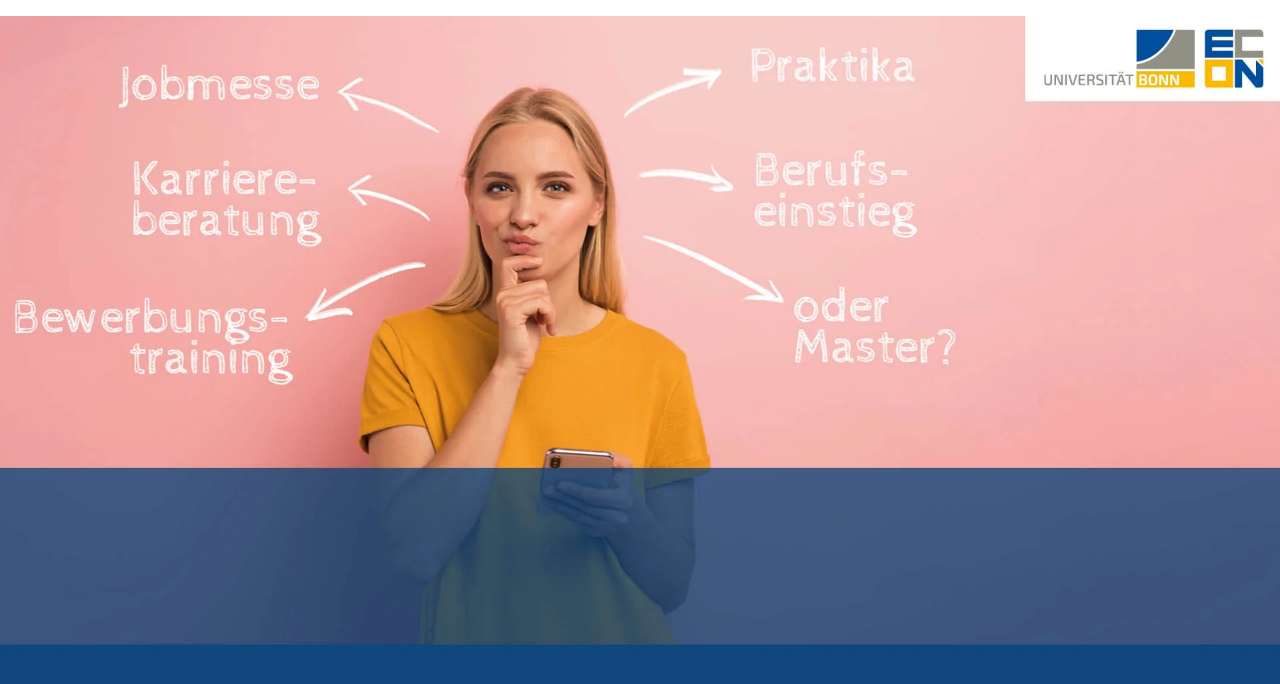

--- FILE ---
content_type: text/html;charset=utf-8
request_url: https://www.econ.uni-bonn.de/en/media/1920x1080_fkt-bonnwiwi.jpg/image_view_fullscreen
body_size: 31
content:
<!DOCTYPE html>
<html xmlns="http://www.w3.org/1999/xhtml" lang="en" xml:lang="en">
  <head><meta http-equiv="Content-Type" content="text/html; charset=UTF-8" />
    
    <meta name="viewport" content="width=device-width, initial-scale=1" />
    <title>1920x1080_FKT-BonnWiWi.jpg</title>
    <style media="screen" type="text/css">

    body {
      font-family: Helvetica, Arial, sans-serif;
      font-size: 14px;
      padding: 0;
      margin: 0;
    }

    a {
      text-decoration: none;
      text-align: center;
      padding: 12px;
    }

    a:hover {
      text-decoration:underline;
    }

    a span {
      display: block;
      line-height: 1.5em;
      padding: 12px;
    }

    img {
      border: 0;
      display: block;
      margin: 0 auto;
      max-width: 100%;
      height: auto;
    }

    </style>
  </head>

  <body>
    <div id="content-core">
      
        
        <a href="https://www.econ.uni-bonn.de">
          <img src="https://www.econ.uni-bonn.de/en/media/1920x1080_fkt-bonnwiwi.jpg/@@images/image.webp" alt="1920x1080_FKT-BonnWiWi.jpg" title="1920x1080_FKT-BonnWiWi.jpg" height="1080" width="1920" />
          <span>Home</span>
        </a>
      
    </div>
  </body>

</html>